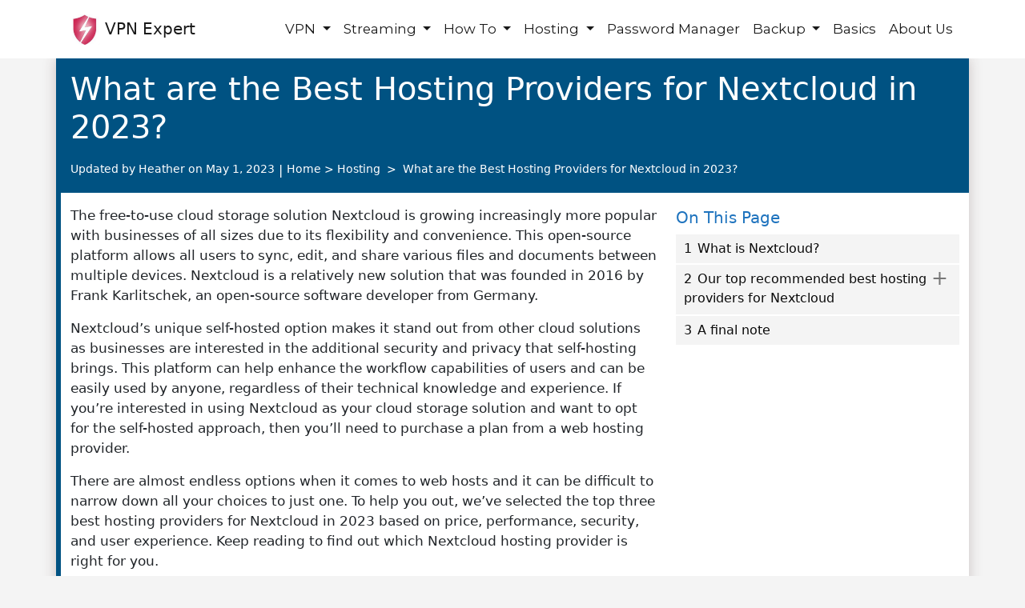

--- FILE ---
content_type: text/html; charset=UTF-8
request_url: https://vpn-expert.info/best-hosting-providers-for-nextcloud/
body_size: 15937
content:
<!DOCTYPE html>
<html lang="en">
<head>
    <meta charset="UTF-8">
    <meta name="viewport" content="width=device-width, initial-scale=1.0">
	<style>
		@charset "UTF-8";:root{--bs-blue:#0d6efd;--bs-indigo:#6610f2;--bs-purple:#6f42c1;--bs-pink:#d63384;--bs-red:#dc3545;--bs-orange:#fd7e14;--bs-yellow:#ffc107;--bs-green:#198754;--bs-teal:#20c997;--bs-cyan:#0dcaf0;--bs-white:#fff;--bs-gray:#6c757d;--bs-gray-dark:#343a40;--bs-primary:#0d6efd;--bs-secondary:#6c757d;--bs-success:#198754;--bs-info:#0dcaf0;--bs-warning:#ffc107;--bs-danger:#dc3545;--bs-light:#f8f9fa;--bs-dark:#212529;--bs-font-sans-serif:system-ui,-apple-system,"Segoe UI",Roboto,"Helvetica Neue",Arial,"Noto Sans","Liberation Sans",sans-serif,"Apple Color Emoji","Segoe UI Emoji","Segoe UI Symbol","Noto Color Emoji";--bs-font-monospace:SFMono-Regular,Menlo,Monaco,Consolas,"Liberation Mono","Courier New",monospace;--bs-gradient:linear-gradient(180deg, rgba(255, 255, 255, 0.15), rgba(255, 255, 255, 0))}*,::after,::before{box-sizing:border-box}@media (prefers-reduced-motion:no-preference){:root{scroll-behavior:smooth}}body{margin:0;font-family:var(--bs-font-sans-serif);font-size:1rem;font-weight:400;line-height:1.5;color:#212529;background-color:#fff;-webkit-text-size-adjust:100%}h1,h2{margin-top:0;margin-bottom:.5rem;font-weight:500;line-height:1.2}h1{font-size:calc(1.375rem + 1.5vw)}@media (min-width:1200px){h1{font-size:2.5rem}}h2{font-size:calc(1.325rem + .9vw)}@media (min-width:1200px){h2{font-size:2rem}}p{margin-top:0;margin-bottom:1rem}ol,ul{padding-left:2rem;margin-top:0;margin-bottom:1rem}ul ul{margin-bottom:0}small{font-size:.875em}img{vertical-align:middle;max-width:100%;height:auto}button{border-radius:0;text-transform:none}button,input{margin:0;font-family:inherit;font-size:inherit;line-height:inherit}[type=button],button{-webkit-appearance:button}::-moz-focus-inner{padding:0;border-style:none}::-webkit-datetime-edit-day-field,::-webkit-datetime-edit-fields-wrapper,::-webkit-datetime-edit-hour-field,::-webkit-datetime-edit-minute,::-webkit-datetime-edit-month-field,::-webkit-datetime-edit-text,::-webkit-datetime-edit-year-field{padding:0}::-webkit-inner-spin-button{height:auto}::-webkit-search-decoration{-webkit-appearance:none}::-webkit-color-swatch-wrapper{padding:0}::file-selector-button{font:inherit}::-webkit-file-upload-button{font:inherit;-webkit-appearance:button}.container{width:100%;padding-right:var(--bs-gutter-x,.75rem);padding-left:var(--bs-gutter-x,.75rem);margin-right:auto;margin-left:auto}@media (min-width:576px){.container{max-width:540px}}@media (min-width:768px){.container{max-width:720px}}@media (min-width:992px){.container{max-width:960px}}@media (min-width:1200px){.container{max-width:1140px}}@media (min-width:1400px){.container{max-width:1320px}}.row{--bs-gutter-x:1.5rem;--bs-gutter-y:0;display:flex;flex-wrap:wrap;margin-top:calc(var(--bs-gutter-y) * -1);margin-right:calc(var(--bs-gutter-x) * -.5);margin-left:calc(var(--bs-gutter-x) * -.5)}.row>*{flex-shrink:0;width:100%;max-width:100%;padding-right:calc(var(--bs-gutter-x) * .5);padding-left:calc(var(--bs-gutter-x) * .5);margin-top:var(--bs-gutter-y)}.col-12{flex:0 0 auto;width:100%}@media (min-width:1200px){.col-xl-4{flex:0 0 auto;width:33.33333333%}.col-xl-8{flex:0 0 auto;width:66.66666667%}}.collapse:not(.show){display:none}.dropdown{position:relative}.dropdown-toggle{white-space:nowrap}.dropdown-toggle::after{display:inline-block;margin-left:.255em;vertical-align:.255em;content:"";border-top:.3em solid;border-right:.3em solid transparent;border-bottom:0;border-left:.3em solid transparent}.dropdown-menu{position:absolute;z-index:1000;display:none;min-width:10rem;padding:.5rem 0;margin:0;font-size:1rem;color:#212529;text-align:left;list-style:none;background-color:#fff;background-clip:padding-box;border:1px solid rgba(0,0,0,.15);border-radius:.25rem}.dropdown-item{display:block;width:100%;padding:.25rem 1rem;clear:both;font-weight:400;color:#212529;text-align:inherit;text-decoration:none;white-space:nowrap;background-color:transparent;border:0}.dropdown-item.active{color:#fff;text-decoration:none;background-color:#0d6efd}.nav-link{display:block;padding:.5rem 1rem;color:#0d6efd;text-decoration:none}.navbar{position:relative;display:flex;flex-wrap:wrap;align-items:center;justify-content:space-between;padding-top:.5rem;padding-bottom:.5rem}.navbar>.container{display:flex;flex-wrap:inherit;align-items:center;justify-content:space-between}.navbar-nav{display:flex;flex-direction:column;padding-left:0;margin-bottom:0;list-style:none}.navbar-nav .nav-link{padding-right:0;padding-left:0}.navbar-nav .dropdown-menu{position:static}.navbar-collapse{flex-basis:100%;flex-grow:1;align-items:center}.navbar-toggler{padding:.25rem .75rem;font-size:1.25rem;line-height:1;background-color:transparent;border:1px solid transparent;border-radius:.25rem}.navbar-toggler-icon{display:inline-block;width:1.5em;height:1.5em;vertical-align:middle;background-repeat:no-repeat;background-position:center;background-size:100%}@media (min-width:1200px){.navbar-expand-xl{flex-wrap:nowrap;justify-content:flex-start}.navbar-expand-xl .navbar-nav{flex-direction:row}.navbar-expand-xl .navbar-nav .dropdown-menu{position:absolute}.navbar-expand-xl .navbar-nav .nav-link{padding-right:.5rem;padding-left:.5rem}.navbar-expand-xl .navbar-collapse{display:flex!important;flex-basis:auto}.navbar-expand-xl .navbar-toggler{display:none}}.navbar-light .navbar-brand{color:rgba(0,0,0,.9)}.navbar-light .navbar-toggler{color:rgba(0,0,0,.55);border:none}.navbar-light .navbar-toggler-icon{background-image:url("data:image/svg+xml,%3csvg xmlns='http://www.w3.org/2000/svg' viewBox='0 0 30 30'%3e%3cpath stroke='rgba%280, 0, 0, 0.55%29' stroke-linecap='round' stroke-miterlimit='10' stroke-width='2' d='M4 7h22M4 15h22M4 23h22'/%3e%3c/svg%3e")}.breadcrumb{display:flex;flex-wrap:wrap;padding:0;margin-bottom:1rem;list-style:none}.align-text-top{vertical-align:text-top!important}.d-inline-block{display:inline-block!important}.order-first{order:-1!important}.mb-2{margin-bottom:.5rem!important}.mb-3{margin-bottom:1rem!important}.ms-auto{margin-left:auto!important}.py-3{padding-top:1rem!important;padding-bottom:1rem!important}.pt-1{padding-top:.25rem!important}.pb-5{padding-bottom:3rem!important}.text-white{color:#fff!important}.bg-white{background-color:#fff!important}@media (min-width:1200px){.order-xl-last{order:6!important}}a,h1,h2{color:#3d86c8}a{text-decoration:none;overflow-wrap:break-word}article{background-color:#fff;box-shadow:inset 0 0 1em #fff,0 0 1em #cac2c2;border-left:6px solid #005282}p,ul{font-size:1.05rem}.postContent a,b,strong{font-weight:500}.breadcrumb.onBlueBackground,.breadcrumb.onBlueBackground a{color:#fff}.bodyBackground{background-color:#f4f4f4}@media (min-width:1400px){.container{max-width:1180px}}.navbar-light .navbar-nav .nav-link{color:rgba(0,0,0,.9);font-family:Montserrat;font-size:1.05rem}.navbar-brand{margin-right:1rem;font-size:1.25rem;text-decoration:none;white-space:nowrap;padding:0;margin-left:5px}.navbar-brand img{max-height:38px;vertical-align:middle!important}.blue-head{background-color:#005282}.tableOfContents{width:100%}.lwptoc-baseItems .lwptoc_items{font-size:100%!important}.lwptoc:first-child{margin-top:0!important}.lwptoc_toggle{display:none}.lwptoc_title{font-size:20px}.lwptoc_i{padding:0!important;text-align:left}.lwptoc_item{background:#f4f4f4;padding:6px 32px 6px 10px}@media (min-width:992px){.mb-lg-0{margin-bottom:0!important}h1{padding:10px 0}}@media (max-width:991px){.dropdown-menu{background:#f4f4f4;border:none;max-width:100%}.menu-item a.dropdown-item{overflow:hidden;white-space:initial}}@media (max-width:1199px){.tocContainer{position:sticky!important;top:0;padding:0;height:40px}.lwptoc_toggle{display:inline}.lwptoc_toggle:after,.lwptoc_toggle:before{content:''!important}.lwptoc_header{display:flex;margin-bottom:0!important;padding:5px 12px 5px 6px}.lwptoc_toggle{position:absolute;margin:0;width:calc(100% - 26px);height:30px}.lwptoc_toggle_label{display:flex;width:100%;height:100%;justify-content:flex-end;align-items:center}.lwptoc_i{width:100%}.tableOfContents{margin:0!important;position:absolute}.lwptoc_items{overflow-y:scroll;max-height:calc(100vh - 200px);border-bottom:6px solid #005282}}.far{-moz-osx-font-smoothing:grayscale;-webkit-font-smoothing:antialiased;display:inline-block;font-style:normal;font-variant:normal;text-rendering:auto;line-height:1;font-weight:400;font-family:"Font Awesome 5 Free"}.fa-comments:before{content:"\f086"}@font-face{font-family:"Font Awesome 5 Free";font-style:normal;font-weight:400;font-display:block;src:url(https://cdnjs.cloudflare.com/ajax/libs/font-awesome/5.15.3/webfonts/fa-regular-400.eot);src:url(https://cdnjs.cloudflare.com/ajax/libs/font-awesome/5.15.3/webfonts/fa-regular-400.eot?#iefix) format("embedded-opentype"),url(https://cdnjs.cloudflare.com/ajax/libs/font-awesome/5.15.3/webfonts/fa-regular-400.woff2) format("woff2"),url(https://cdnjs.cloudflare.com/ajax/libs/font-awesome/5.15.3/webfonts/fa-regular-400.woff) format("woff"),url(https://cdnjs.cloudflare.com/ajax/libs/font-awesome/5.15.3/webfonts/fa-regular-400.ttf) format("truetype"),url(https://cdnjs.cloudflare.com/ajax/libs/font-awesome/5.15.3/webfonts/fa-regular-400.svg#fontawesome) format("svg")}@font-face{font-family:"Font Awesome 5 Free";font-style:normal;font-weight:900;font-display:block;src:url(https://cdnjs.cloudflare.com/ajax/libs/font-awesome/5.15.3/webfonts/fa-solid-900.eot);src:url(https://cdnjs.cloudflare.com/ajax/libs/font-awesome/5.15.3/webfonts/fa-solid-900.eot?#iefix) format("embedded-opentype"),url(https://cdnjs.cloudflare.com/ajax/libs/font-awesome/5.15.3/webfonts/fa-solid-900.woff2) format("woff2"),url(https://cdnjs.cloudflare.com/ajax/libs/font-awesome/5.15.3/webfonts/fa-solid-900.woff) format("woff"),url(https://cdnjs.cloudflare.com/ajax/libs/font-awesome/5.15.3/webfonts/fa-solid-900.ttf) format("truetype"),url(https://cdnjs.cloudflare.com/ajax/libs/font-awesome/5.15.3/webfonts/fa-solid-900.svg#fontawesome) format("svg")}@font-face{font-family:Montserrat;font-style:normal;font-weight:400;font-display:swap;src:url(https://fonts.gstatic.com/s/montserrat/v21/JTUHjIg1_i6t8kCHKm4532VJOt5-QNFgpCtr6Ew7.woff2) format('woff2')}.lwptoc{margin:32px 0}.lwptoc_header{margin-bottom:6px;color:#1e73be}.lwptoc_toggle{white-space:nowrap;margin-left:4px;font-size:80%}.lwptoc_toggle:before{content:'['}.lwptoc_toggle:after{content:']'}.lwptoc_toggle_label{margin:0 1px}.lwptoc_item{margin-top:2px}.lwptoc_item:first-child{margin-top:0}.lwptoc_item_number{margin-right:2px}.lwptoc_itemWrap .lwptoc_itemWrap{margin:2px 0 0 14px}.lwptoc-autoWidth .lwptoc_i{display:inline-block}.lwptoc-notInherit .lwptoc_i DIV A{box-shadow:none!important;border:none!important;text-decoration:none!important}.lwptoc-light .lwptoc_i{color:#333;background:#fafafa}.lwptoc-light .lwptoc_i A{color:#3175e4}.lwptoc-light .lwptoc_items A:visited{color:#000394}.lwptoc .lwptoc_i{background-color:#fff}.lwptoc .lwptoc_i A,.lwptoc .lwptoc_i A:visited{color:#0a0a0a}
	</style>
   <meta name='robots' content='index, follow, max-image-preview:large, max-snippet:-1, max-video-preview:-1' />

	<!-- This site is optimized with the Yoast SEO plugin v20.8 - https://yoast.com/wordpress/plugins/seo/ -->
	<title>The Best Hosting Providers for Nextcloud in 2023</title>
	<meta name="description" content="Find out the best hosting providers for Nextcloud. If you&#039;re interested in self-hosting Nextcloud, then you need a reliable hosting provider." />
	<link rel="canonical" href="https://vpn-expert.info/best-hosting-providers-for-nextcloud/" />
	<meta property="og:locale" content="en_US" />
	<meta property="og:type" content="article" />
	<meta property="og:title" content="The Best Hosting Providers for Nextcloud in 2023" />
	<meta property="og:description" content="Find out the best hosting providers for Nextcloud. If you&#039;re interested in self-hosting Nextcloud, then you need a reliable hosting provider." />
	<meta property="og:url" content="https://vpn-expert.info/best-hosting-providers-for-nextcloud/" />
	<meta property="og:site_name" content="VPN Expert" />
	<meta property="article:published_time" content="2021-12-23T15:11:59+00:00" />
	<meta property="article:modified_time" content="2023-05-01T17:48:35+00:00" />
	<meta property="og:image" content="https://vpn-expert.info/wp-content/uploads/2021/11/cloudy-skies-1024x683.jpg" />
	<meta name="author" content="Heather" />
	<meta name="twitter:card" content="summary_large_image" />
	<meta name="twitter:label1" content="Written by" />
	<meta name="twitter:data1" content="Heather" />
	<meta name="twitter:label2" content="Est. reading time" />
	<meta name="twitter:data2" content="7 minutes" />
	<script type="application/ld+json" class="yoast-schema-graph">{"@context":"https://schema.org","@graph":[{"@type":"Article","@id":"https://vpn-expert.info/best-hosting-providers-for-nextcloud/#article","isPartOf":{"@id":"https://vpn-expert.info/best-hosting-providers-for-nextcloud/"},"author":{"@id":"https://vpn-expert.info/#/schema/person/f507f9764b470fcadca1f2dc7d3f2c7b"},"headline":"What are the Best Hosting Providers for Nextcloud in 2023?","datePublished":"2021-12-23T15:11:59+00:00","dateModified":"2023-05-01T17:48:35+00:00","mainEntityOfPage":{"@id":"https://vpn-expert.info/best-hosting-providers-for-nextcloud/"},"wordCount":1369,"publisher":{"@id":"https://vpn-expert.info/#organization"},"image":{"@id":"https://vpn-expert.info/best-hosting-providers-for-nextcloud/#primaryimage"},"thumbnailUrl":"https://vpn-expert.info/wp-content/uploads/2021/11/cloudy-skies-1024x683.jpg","articleSection":["Hosting"],"inLanguage":"en-US"},{"@type":"WebPage","@id":"https://vpn-expert.info/best-hosting-providers-for-nextcloud/","url":"https://vpn-expert.info/best-hosting-providers-for-nextcloud/","name":"The Best Hosting Providers for Nextcloud in 2023","isPartOf":{"@id":"https://vpn-expert.info/#website"},"primaryImageOfPage":{"@id":"https://vpn-expert.info/best-hosting-providers-for-nextcloud/#primaryimage"},"image":{"@id":"https://vpn-expert.info/best-hosting-providers-for-nextcloud/#primaryimage"},"thumbnailUrl":"https://vpn-expert.info/wp-content/uploads/2021/11/cloudy-skies-1024x683.jpg","datePublished":"2021-12-23T15:11:59+00:00","dateModified":"2023-05-01T17:48:35+00:00","description":"Find out the best hosting providers for Nextcloud. If you're interested in self-hosting Nextcloud, then you need a reliable hosting provider.","breadcrumb":{"@id":"https://vpn-expert.info/best-hosting-providers-for-nextcloud/#breadcrumb"},"inLanguage":"en-US","potentialAction":[{"@type":"ReadAction","target":["https://vpn-expert.info/best-hosting-providers-for-nextcloud/"]}]},{"@type":"ImageObject","inLanguage":"en-US","@id":"https://vpn-expert.info/best-hosting-providers-for-nextcloud/#primaryimage","url":"https://vpn-expert.info/wp-content/uploads/2021/11/cloudy-skies.jpg","contentUrl":"https://vpn-expert.info/wp-content/uploads/2021/11/cloudy-skies.jpg","width":1920,"height":1280},{"@type":"BreadcrumbList","@id":"https://vpn-expert.info/best-hosting-providers-for-nextcloud/#breadcrumb","itemListElement":[{"@type":"ListItem","position":1,"name":"Home","item":"https://vpn-expert.info/"},{"@type":"ListItem","position":2,"name":"What are the Best Hosting Providers for Nextcloud in 2023?"}]},{"@type":"WebSite","@id":"https://vpn-expert.info/#website","url":"https://vpn-expert.info/","name":"VPN Expert","description":"Life is too short to remove USB safely …","publisher":{"@id":"https://vpn-expert.info/#organization"},"potentialAction":[{"@type":"SearchAction","target":{"@type":"EntryPoint","urlTemplate":"https://vpn-expert.info/?s={search_term_string}"},"query-input":"required name=search_term_string"}],"inLanguage":"en-US"},{"@type":"Organization","@id":"https://vpn-expert.info/#organization","name":"VPN Expert","url":"https://vpn-expert.info/","logo":{"@type":"ImageObject","inLanguage":"en-US","@id":"https://vpn-expert.info/#/schema/logo/image/","url":"https://vpn-expert.info/wp-content/uploads/2022/01/cropped-vpn-expert-logo.jpg","contentUrl":"https://vpn-expert.info/wp-content/uploads/2022/01/cropped-vpn-expert-logo.jpg","width":167,"height":167,"caption":"VPN Expert"},"image":{"@id":"https://vpn-expert.info/#/schema/logo/image/"}},{"@type":"Person","@id":"https://vpn-expert.info/#/schema/person/f507f9764b470fcadca1f2dc7d3f2c7b","name":"Heather","image":{"@type":"ImageObject","inLanguage":"en-US","@id":"https://vpn-expert.info/#/schema/person/image/3323baf652ed558117fa73727a089122","url":"https://secure.gravatar.com/avatar/6c62a0dab729185c7bc41f813fd83b6f?s=96&d=monsterid&r=g","contentUrl":"https://secure.gravatar.com/avatar/6c62a0dab729185c7bc41f813fd83b6f?s=96&d=monsterid&r=g","caption":"Heather"},"url":"https://vpn-expert.info/author/heather/"}]}</script>
	<!-- / Yoast SEO plugin. -->


<link rel='dns-prefetch' href='//cdnjs.cloudflare.com' />
<link rel="alternate" type="application/rss+xml" title="VPN Expert &raquo; What are the Best Hosting Providers for Nextcloud in 2023? Comments Feed" href="https://vpn-expert.info/best-hosting-providers-for-nextcloud/feed/" />
<script type="text/javascript">
window._wpemojiSettings = {"baseUrl":"https:\/\/s.w.org\/images\/core\/emoji\/14.0.0\/72x72\/","ext":".png","svgUrl":"https:\/\/s.w.org\/images\/core\/emoji\/14.0.0\/svg\/","svgExt":".svg","source":{"concatemoji":"https:\/\/vpn-expert.info\/wp-includes\/js\/wp-emoji-release.min.js?ver=6.2.2"}};
/*! This file is auto-generated */
!function(e,a,t){var n,r,o,i=a.createElement("canvas"),p=i.getContext&&i.getContext("2d");function s(e,t){p.clearRect(0,0,i.width,i.height),p.fillText(e,0,0);e=i.toDataURL();return p.clearRect(0,0,i.width,i.height),p.fillText(t,0,0),e===i.toDataURL()}function c(e){var t=a.createElement("script");t.src=e,t.defer=t.type="text/javascript",a.getElementsByTagName("head")[0].appendChild(t)}for(o=Array("flag","emoji"),t.supports={everything:!0,everythingExceptFlag:!0},r=0;r<o.length;r++)t.supports[o[r]]=function(e){if(p&&p.fillText)switch(p.textBaseline="top",p.font="600 32px Arial",e){case"flag":return s("\ud83c\udff3\ufe0f\u200d\u26a7\ufe0f","\ud83c\udff3\ufe0f\u200b\u26a7\ufe0f")?!1:!s("\ud83c\uddfa\ud83c\uddf3","\ud83c\uddfa\u200b\ud83c\uddf3")&&!s("\ud83c\udff4\udb40\udc67\udb40\udc62\udb40\udc65\udb40\udc6e\udb40\udc67\udb40\udc7f","\ud83c\udff4\u200b\udb40\udc67\u200b\udb40\udc62\u200b\udb40\udc65\u200b\udb40\udc6e\u200b\udb40\udc67\u200b\udb40\udc7f");case"emoji":return!s("\ud83e\udef1\ud83c\udffb\u200d\ud83e\udef2\ud83c\udfff","\ud83e\udef1\ud83c\udffb\u200b\ud83e\udef2\ud83c\udfff")}return!1}(o[r]),t.supports.everything=t.supports.everything&&t.supports[o[r]],"flag"!==o[r]&&(t.supports.everythingExceptFlag=t.supports.everythingExceptFlag&&t.supports[o[r]]);t.supports.everythingExceptFlag=t.supports.everythingExceptFlag&&!t.supports.flag,t.DOMReady=!1,t.readyCallback=function(){t.DOMReady=!0},t.supports.everything||(n=function(){t.readyCallback()},a.addEventListener?(a.addEventListener("DOMContentLoaded",n,!1),e.addEventListener("load",n,!1)):(e.attachEvent("onload",n),a.attachEvent("onreadystatechange",function(){"complete"===a.readyState&&t.readyCallback()})),(e=t.source||{}).concatemoji?c(e.concatemoji):e.wpemoji&&e.twemoji&&(c(e.twemoji),c(e.wpemoji)))}(window,document,window._wpemojiSettings);
</script>
<style type="text/css">
img.wp-smiley,
img.emoji {
	display: inline !important;
	border: none !important;
	box-shadow: none !important;
	height: 1em !important;
	width: 1em !important;
	margin: 0 0.07em !important;
	vertical-align: -0.1em !important;
	background: none !important;
	padding: 0 !important;
}
</style>
	<link rel='stylesheet' id='wp-block-library-css' href='https://vpn-expert.info/wp-includes/css/dist/block-library/style.min.css?ver=6.2.2' type='text/css' media='all' />
<link rel='stylesheet' id='classic-theme-styles-css' href='https://vpn-expert.info/wp-includes/css/classic-themes.min.css?ver=6.2.2' type='text/css' media='all' />
<style id='global-styles-inline-css' type='text/css'>
body{--wp--preset--color--black: #000000;--wp--preset--color--cyan-bluish-gray: #abb8c3;--wp--preset--color--white: #ffffff;--wp--preset--color--pale-pink: #f78da7;--wp--preset--color--vivid-red: #cf2e2e;--wp--preset--color--luminous-vivid-orange: #ff6900;--wp--preset--color--luminous-vivid-amber: #fcb900;--wp--preset--color--light-green-cyan: #7bdcb5;--wp--preset--color--vivid-green-cyan: #00d084;--wp--preset--color--pale-cyan-blue: #8ed1fc;--wp--preset--color--vivid-cyan-blue: #0693e3;--wp--preset--color--vivid-purple: #9b51e0;--wp--preset--gradient--vivid-cyan-blue-to-vivid-purple: linear-gradient(135deg,rgba(6,147,227,1) 0%,rgb(155,81,224) 100%);--wp--preset--gradient--light-green-cyan-to-vivid-green-cyan: linear-gradient(135deg,rgb(122,220,180) 0%,rgb(0,208,130) 100%);--wp--preset--gradient--luminous-vivid-amber-to-luminous-vivid-orange: linear-gradient(135deg,rgba(252,185,0,1) 0%,rgba(255,105,0,1) 100%);--wp--preset--gradient--luminous-vivid-orange-to-vivid-red: linear-gradient(135deg,rgba(255,105,0,1) 0%,rgb(207,46,46) 100%);--wp--preset--gradient--very-light-gray-to-cyan-bluish-gray: linear-gradient(135deg,rgb(238,238,238) 0%,rgb(169,184,195) 100%);--wp--preset--gradient--cool-to-warm-spectrum: linear-gradient(135deg,rgb(74,234,220) 0%,rgb(151,120,209) 20%,rgb(207,42,186) 40%,rgb(238,44,130) 60%,rgb(251,105,98) 80%,rgb(254,248,76) 100%);--wp--preset--gradient--blush-light-purple: linear-gradient(135deg,rgb(255,206,236) 0%,rgb(152,150,240) 100%);--wp--preset--gradient--blush-bordeaux: linear-gradient(135deg,rgb(254,205,165) 0%,rgb(254,45,45) 50%,rgb(107,0,62) 100%);--wp--preset--gradient--luminous-dusk: linear-gradient(135deg,rgb(255,203,112) 0%,rgb(199,81,192) 50%,rgb(65,88,208) 100%);--wp--preset--gradient--pale-ocean: linear-gradient(135deg,rgb(255,245,203) 0%,rgb(182,227,212) 50%,rgb(51,167,181) 100%);--wp--preset--gradient--electric-grass: linear-gradient(135deg,rgb(202,248,128) 0%,rgb(113,206,126) 100%);--wp--preset--gradient--midnight: linear-gradient(135deg,rgb(2,3,129) 0%,rgb(40,116,252) 100%);--wp--preset--duotone--dark-grayscale: url('#wp-duotone-dark-grayscale');--wp--preset--duotone--grayscale: url('#wp-duotone-grayscale');--wp--preset--duotone--purple-yellow: url('#wp-duotone-purple-yellow');--wp--preset--duotone--blue-red: url('#wp-duotone-blue-red');--wp--preset--duotone--midnight: url('#wp-duotone-midnight');--wp--preset--duotone--magenta-yellow: url('#wp-duotone-magenta-yellow');--wp--preset--duotone--purple-green: url('#wp-duotone-purple-green');--wp--preset--duotone--blue-orange: url('#wp-duotone-blue-orange');--wp--preset--font-size--small: 13px;--wp--preset--font-size--medium: 20px;--wp--preset--font-size--large: 36px;--wp--preset--font-size--x-large: 42px;--wp--preset--spacing--20: 0.44rem;--wp--preset--spacing--30: 0.67rem;--wp--preset--spacing--40: 1rem;--wp--preset--spacing--50: 1.5rem;--wp--preset--spacing--60: 2.25rem;--wp--preset--spacing--70: 3.38rem;--wp--preset--spacing--80: 5.06rem;--wp--preset--shadow--natural: 6px 6px 9px rgba(0, 0, 0, 0.2);--wp--preset--shadow--deep: 12px 12px 50px rgba(0, 0, 0, 0.4);--wp--preset--shadow--sharp: 6px 6px 0px rgba(0, 0, 0, 0.2);--wp--preset--shadow--outlined: 6px 6px 0px -3px rgba(255, 255, 255, 1), 6px 6px rgba(0, 0, 0, 1);--wp--preset--shadow--crisp: 6px 6px 0px rgba(0, 0, 0, 1);}:where(.is-layout-flex){gap: 0.5em;}body .is-layout-flow > .alignleft{float: left;margin-inline-start: 0;margin-inline-end: 2em;}body .is-layout-flow > .alignright{float: right;margin-inline-start: 2em;margin-inline-end: 0;}body .is-layout-flow > .aligncenter{margin-left: auto !important;margin-right: auto !important;}body .is-layout-constrained > .alignleft{float: left;margin-inline-start: 0;margin-inline-end: 2em;}body .is-layout-constrained > .alignright{float: right;margin-inline-start: 2em;margin-inline-end: 0;}body .is-layout-constrained > .aligncenter{margin-left: auto !important;margin-right: auto !important;}body .is-layout-constrained > :where(:not(.alignleft):not(.alignright):not(.alignfull)){max-width: var(--wp--style--global--content-size);margin-left: auto !important;margin-right: auto !important;}body .is-layout-constrained > .alignwide{max-width: var(--wp--style--global--wide-size);}body .is-layout-flex{display: flex;}body .is-layout-flex{flex-wrap: wrap;align-items: center;}body .is-layout-flex > *{margin: 0;}:where(.wp-block-columns.is-layout-flex){gap: 2em;}.has-black-color{color: var(--wp--preset--color--black) !important;}.has-cyan-bluish-gray-color{color: var(--wp--preset--color--cyan-bluish-gray) !important;}.has-white-color{color: var(--wp--preset--color--white) !important;}.has-pale-pink-color{color: var(--wp--preset--color--pale-pink) !important;}.has-vivid-red-color{color: var(--wp--preset--color--vivid-red) !important;}.has-luminous-vivid-orange-color{color: var(--wp--preset--color--luminous-vivid-orange) !important;}.has-luminous-vivid-amber-color{color: var(--wp--preset--color--luminous-vivid-amber) !important;}.has-light-green-cyan-color{color: var(--wp--preset--color--light-green-cyan) !important;}.has-vivid-green-cyan-color{color: var(--wp--preset--color--vivid-green-cyan) !important;}.has-pale-cyan-blue-color{color: var(--wp--preset--color--pale-cyan-blue) !important;}.has-vivid-cyan-blue-color{color: var(--wp--preset--color--vivid-cyan-blue) !important;}.has-vivid-purple-color{color: var(--wp--preset--color--vivid-purple) !important;}.has-black-background-color{background-color: var(--wp--preset--color--black) !important;}.has-cyan-bluish-gray-background-color{background-color: var(--wp--preset--color--cyan-bluish-gray) !important;}.has-white-background-color{background-color: var(--wp--preset--color--white) !important;}.has-pale-pink-background-color{background-color: var(--wp--preset--color--pale-pink) !important;}.has-vivid-red-background-color{background-color: var(--wp--preset--color--vivid-red) !important;}.has-luminous-vivid-orange-background-color{background-color: var(--wp--preset--color--luminous-vivid-orange) !important;}.has-luminous-vivid-amber-background-color{background-color: var(--wp--preset--color--luminous-vivid-amber) !important;}.has-light-green-cyan-background-color{background-color: var(--wp--preset--color--light-green-cyan) !important;}.has-vivid-green-cyan-background-color{background-color: var(--wp--preset--color--vivid-green-cyan) !important;}.has-pale-cyan-blue-background-color{background-color: var(--wp--preset--color--pale-cyan-blue) !important;}.has-vivid-cyan-blue-background-color{background-color: var(--wp--preset--color--vivid-cyan-blue) !important;}.has-vivid-purple-background-color{background-color: var(--wp--preset--color--vivid-purple) !important;}.has-black-border-color{border-color: var(--wp--preset--color--black) !important;}.has-cyan-bluish-gray-border-color{border-color: var(--wp--preset--color--cyan-bluish-gray) !important;}.has-white-border-color{border-color: var(--wp--preset--color--white) !important;}.has-pale-pink-border-color{border-color: var(--wp--preset--color--pale-pink) !important;}.has-vivid-red-border-color{border-color: var(--wp--preset--color--vivid-red) !important;}.has-luminous-vivid-orange-border-color{border-color: var(--wp--preset--color--luminous-vivid-orange) !important;}.has-luminous-vivid-amber-border-color{border-color: var(--wp--preset--color--luminous-vivid-amber) !important;}.has-light-green-cyan-border-color{border-color: var(--wp--preset--color--light-green-cyan) !important;}.has-vivid-green-cyan-border-color{border-color: var(--wp--preset--color--vivid-green-cyan) !important;}.has-pale-cyan-blue-border-color{border-color: var(--wp--preset--color--pale-cyan-blue) !important;}.has-vivid-cyan-blue-border-color{border-color: var(--wp--preset--color--vivid-cyan-blue) !important;}.has-vivid-purple-border-color{border-color: var(--wp--preset--color--vivid-purple) !important;}.has-vivid-cyan-blue-to-vivid-purple-gradient-background{background: var(--wp--preset--gradient--vivid-cyan-blue-to-vivid-purple) !important;}.has-light-green-cyan-to-vivid-green-cyan-gradient-background{background: var(--wp--preset--gradient--light-green-cyan-to-vivid-green-cyan) !important;}.has-luminous-vivid-amber-to-luminous-vivid-orange-gradient-background{background: var(--wp--preset--gradient--luminous-vivid-amber-to-luminous-vivid-orange) !important;}.has-luminous-vivid-orange-to-vivid-red-gradient-background{background: var(--wp--preset--gradient--luminous-vivid-orange-to-vivid-red) !important;}.has-very-light-gray-to-cyan-bluish-gray-gradient-background{background: var(--wp--preset--gradient--very-light-gray-to-cyan-bluish-gray) !important;}.has-cool-to-warm-spectrum-gradient-background{background: var(--wp--preset--gradient--cool-to-warm-spectrum) !important;}.has-blush-light-purple-gradient-background{background: var(--wp--preset--gradient--blush-light-purple) !important;}.has-blush-bordeaux-gradient-background{background: var(--wp--preset--gradient--blush-bordeaux) !important;}.has-luminous-dusk-gradient-background{background: var(--wp--preset--gradient--luminous-dusk) !important;}.has-pale-ocean-gradient-background{background: var(--wp--preset--gradient--pale-ocean) !important;}.has-electric-grass-gradient-background{background: var(--wp--preset--gradient--electric-grass) !important;}.has-midnight-gradient-background{background: var(--wp--preset--gradient--midnight) !important;}.has-small-font-size{font-size: var(--wp--preset--font-size--small) !important;}.has-medium-font-size{font-size: var(--wp--preset--font-size--medium) !important;}.has-large-font-size{font-size: var(--wp--preset--font-size--large) !important;}.has-x-large-font-size{font-size: var(--wp--preset--font-size--x-large) !important;}
.wp-block-navigation a:where(:not(.wp-element-button)){color: inherit;}
:where(.wp-block-columns.is-layout-flex){gap: 2em;}
.wp-block-pullquote{font-size: 1.5em;line-height: 1.6;}
</style>
<link rel='stylesheet' id='slb_core-css' href='https://vpn-expert.info/wp-content/plugins/simple-lightbox/client/css/app.css?ver=2.9.3' type='text/css' media='all' />
<script type='text/javascript' src='https://cdnjs.cloudflare.com/ajax/libs/jquery/3.6.0/jquery.min.js?ver=3.6.0' id='bdh_jquery-js'></script>
<link rel="https://api.w.org/" href="https://vpn-expert.info/wp-json/" /><link rel="alternate" type="application/json" href="https://vpn-expert.info/wp-json/wp/v2/posts/725" /><link rel="EditURI" type="application/rsd+xml" title="RSD" href="https://vpn-expert.info/xmlrpc.php?rsd" />
<link rel="wlwmanifest" type="application/wlwmanifest+xml" href="https://vpn-expert.info/wp-includes/wlwmanifest.xml" />
<meta name="generator" content="WordPress 6.2.2" />
<link rel='shortlink' href='https://vpn-expert.info/?p=725' />
<link rel="alternate" type="application/json+oembed" href="https://vpn-expert.info/wp-json/oembed/1.0/embed?url=https%3A%2F%2Fvpn-expert.info%2Fbest-hosting-providers-for-nextcloud%2F" />
<link rel="alternate" type="text/xml+oembed" href="https://vpn-expert.info/wp-json/oembed/1.0/embed?url=https%3A%2F%2Fvpn-expert.info%2Fbest-hosting-providers-for-nextcloud%2F&#038;format=xml" />
		<style type="text/css" id="wp-custom-css">
			  @media (max-width: 576px) {
    .table-responsive .table thead tr th:nth-child(1),
    .table-responsive .table thead tr th:nth-child(2),
    .table-responsive .table thead tr th:nth-child(3) {
      display: none;
    }
    .table-responsive .table tbody tr {
      display: block;
      margin-bottom: 20px; /* Increase the margin-bottom value as desired */
      padding: 10px; /* Add padding to the table rows */
      border: 1px solid #CCCCCC; /* Optional: Add a border to visually separate the rows */
			background-color: #fdfdfd;
    }
    .table-responsive .table tbody tr td:nth-child(1),
    .table-responsive .table tbody tr td:nth-child(2) {
      display: block;
      width: 100%;
      text-align: center;
    }
    .table-responsive .table tbody tr td:nth-child(1) img {
      display: none;
    }
    .table-responsive .table tbody tr td:nth-child(1) span {
      display: block;
      font-weight: bold;
      margin-bottom: 5px;
    }
    .table-responsive .table tbody tr td:nth-child(3),
    .table-responsive .table tbody tr td:nth-child(4) {
      display: block;
      width: 100%;
      text-align: center;
    }
    .btn-primary {
      display: inline-block;
    }
  }
  .btn-primary {
    background-color: #FFA500;
    border-color: #FFA500;
  }

  .star-rating {
    color: #FFD700;
    display: inline-block;
  }

  .bi-star-fill.filled {
    color: #FFD700; /* Set the color for the filled stars */
		
		  .bi-star-fill.filled,
  .bi-star-half {
    color: #FFD700; /* Set the color for the filled and half-filled stars */
  }
  }
		</style>
			<link rel="preconnect" href="https://fonts.googleapis.com">
	<link rel="preconnect" href="https://fonts.gstatic.com" crossorigin>
	<link href="https://fonts.googleapis.com/css2?family=Montserrat&family=Rubik&display=swap" rel="stylesheet">
</head>
<body class="bodyBackground">
<header>
    <nav class="navbar navbar-expand-xl navbar-light bg-white py-3">
        <div class="container">
            <a class="navbar-brand" href='https://vpn-expert.info'>
                                <img src="https://vpn-expert.info/wp-content/uploads/2022/01/cropped-vpn-expert-logo-150x150.jpg" alt="logo" class="d-inline-block align-text-top">

                                <span>VPN Expert</span>
            </a>
            <button class="navbar-toggler" type="button" data-bs-toggle="collapse"
                    data-bs-target="#navbarSupportedContent" aria-controls="navbarSupportedContent"
                    aria-expanded="false" aria-label="Toggle navigation">
                <span class="navbar-toggler-icon"></span>
            </button>
            <div class="collapse navbar-collapse" id="navbarSupportedContent">
				<ul id="menu-primary-menu" class="navbar-nav ms-auto mb-2 mb-lg-0"><li  class="nav-item menu-item menu-item-type-taxonomy menu-item-object-category menu-item-has-children dropdown menu-item-2374" id="menu-item-2374"><a href="https://vpn-expert.info/category/vpn/" data-bs-toggle="dropdown" class="nav-link dropdown-toggle">VPN <b class="caret"></b></a>
<ul class="dropdown-menu depth_0">
	<li  class="menu-item menu-item-type-post_type menu-item-object-post menu-item-2603" id="menu-item-2603"><a href="https://vpn-expert.info/best-vpn-for-linux/" class="dropdown-item">VPNs for Linux</a></li>
	<li  class="menu-item menu-item-type-post_type menu-item-object-post menu-item-2604" id="menu-item-2604"><a href="https://vpn-expert.info/best-vpns-for-uk/" class="dropdown-item">VPNs for UK</a></li>
	<li  class="menu-item menu-item-type-post_type menu-item-object-post menu-item-2605" id="menu-item-2605"><a href="https://vpn-expert.info/best-vpns-for-ukraine/" class="dropdown-item">VPNs for Ukraine</a></li>
	<li  class="menu-item menu-item-type-post_type menu-item-object-post menu-item-2606" id="menu-item-2606"><a href="https://vpn-expert.info/best-vpns-for-egypt/" class="dropdown-item">VPNs for Egypt</a></li>
</ul>
</li>
<li  class="nav-item menu-item menu-item-type-custom menu-item-object-custom menu-item-has-children dropdown menu-item-2380" id="menu-item-2380"><a href="#" data-bs-toggle="dropdown" class="nav-link dropdown-toggle">Streaming <b class="caret"></b></a>
<ul class="dropdown-menu depth_0">
	<li  class="menu-item menu-item-type-post_type menu-item-object-post menu-item-2607" id="menu-item-2607"><a href="https://vpn-expert.info/how-to-watch-premier-league/" class="dropdown-item">Watch Premier League</a></li>
	<li  class="menu-item menu-item-type-post_type menu-item-object-post menu-item-2608" id="menu-item-2608"><a href="https://vpn-expert.info/watch-formula-1-from-anywhere/" class="dropdown-item">Watch Formula 1</a></li>
	<li  class="menu-item menu-item-type-post_type menu-item-object-post menu-item-2609" id="menu-item-2609"><a href="https://vpn-expert.info/watch-fifa-world-cup-from-anywhere/" class="dropdown-item">Watch FIFA Qatar</a></li>
	<li  class="menu-item menu-item-type-post_type menu-item-object-post menu-item-2610" id="menu-item-2610"><a href="https://vpn-expert.info/six-nations-rugby-live-public-tv-watch-from-everywhere/" class="dropdown-item">Watch Six Nations Rugby</a></li>
	<li  class="menu-item menu-item-type-post_type menu-item-object-post menu-item-2611" id="menu-item-2611"><a href="https://vpn-expert.info/how-to-watch-motogp-from-anywhere/" class="dropdown-item">Watch MotoGP</a></li>
	<li  class="menu-item menu-item-type-post_type menu-item-object-post menu-item-2612" id="menu-item-2612"><a href="https://vpn-expert.info/watch-the-super-bowl/" class="dropdown-item">Watch Super bowl</a></li>
	<li  class="menu-item menu-item-type-post_type menu-item-object-post menu-item-2613" id="menu-item-2613"><a href="https://vpn-expert.info/watch-orf-from-anywhere/" class="dropdown-item">Watch ORF</a></li>
	<li  class="menu-item menu-item-type-post_type menu-item-object-post menu-item-2614" id="menu-item-2614"><a href="https://vpn-expert.info/how-to-watch-srf-from-anywhere-using-a-vpn/" class="dropdown-item">Watch SRF</a></li>
	<li  class="menu-item menu-item-type-post_type menu-item-object-post menu-item-2615" id="menu-item-2615"><a href="https://vpn-expert.info/watch-bbc-iplayer-abroad/" class="dropdown-item">Watch BBC iPlayer</a></li>
	<li  class="menu-item menu-item-type-post_type menu-item-object-post menu-item-2616" id="menu-item-2616"><a href="https://vpn-expert.info/how-to-watch-channel-4-abroad/" class="dropdown-item">Watch channel 4</a></li>
	<li  class="menu-item menu-item-type-post_type menu-item-object-post menu-item-2617" id="menu-item-2617"><a href="https://vpn-expert.info/watch-blocked-youtube-videos/" class="dropdown-item">Watch YouTube</a></li>
	<li  class="menu-item menu-item-type-post_type menu-item-object-post menu-item-2618" id="menu-item-2618"><a href="https://vpn-expert.info/watch-fox-sports-from-anywhere/" class="dropdown-item">Watch Fox Sports</a></li>
	<li  class="menu-item menu-item-type-post_type menu-item-object-post menu-item-2619" id="menu-item-2619"><a href="https://vpn-expert.info/how-to-watch-disney-plus-from-anywhere/" class="dropdown-item">Watch Disney Plus</a></li>
	<li  class="menu-item menu-item-type-post_type menu-item-object-post menu-item-2620" id="menu-item-2620"><a href="https://vpn-expert.info/how-to-watch-nowtv-abroad/" class="dropdown-item">Watch NowTV</a></li>
	<li  class="menu-item menu-item-type-post_type menu-item-object-post menu-item-2621" id="menu-item-2621"><a href="https://vpn-expert.info/how-to-stream-peacock-from-anywhere-using-a-vpn/" class="dropdown-item">Watch Peacock</a></li>
</ul>
</li>
<li  class="nav-item menu-item menu-item-type-post_type menu-item-object-page menu-item-has-children dropdown menu-item-2396" id="menu-item-2396"><a href="https://vpn-expert.info/how-to/" data-bs-toggle="dropdown" class="nav-link dropdown-toggle">How To <b class="caret"></b></a>
<ul class="dropdown-menu depth_0">
	<li  class="menu-item menu-item-type-post_type menu-item-object-post menu-item-2622" id="menu-item-2622"><a href="https://vpn-expert.info/how-to-bypass-online-restriction-in-dubai/" class="dropdown-item">Bypass Dubai restrictions</a></li>
	<li  class="menu-item menu-item-type-post_type menu-item-object-post menu-item-2623" id="menu-item-2623"><a href="https://vpn-expert.info/how-to-prevent-malware/" class="dropdown-item">Prevent malware</a></li>
	<li  class="menu-item menu-item-type-post_type menu-item-object-post menu-item-2624" id="menu-item-2624"><a href="https://vpn-expert.info/how-to-prevent-phishing/" class="dropdown-item">Prevent Phishing</a></li>
	<li  class="menu-item menu-item-type-post_type menu-item-object-post menu-item-2625" id="menu-item-2625"><a href="https://vpn-expert.info/how-to-surf-the-web-without-ads/" class="dropdown-item">Surf without ads</a></li>
	<li  class="menu-item menu-item-type-post_type menu-item-object-post menu-item-2626" id="menu-item-2626"><a href="https://vpn-expert.info/how-to-surf-the-web-faster/" class="dropdown-item">Surf online faster</a></li>
	<li  class="menu-item menu-item-type-post_type menu-item-object-post menu-item-2627" id="menu-item-2627"><a href="https://vpn-expert.info/how-to-protect-your-privacy/" class="dropdown-item">Browse anonymously</a></li>
	<li  class="menu-item menu-item-type-post_type menu-item-object-post menu-item-2628" id="menu-item-2628"><a href="https://vpn-expert.info/how-to-bypass-vodafone-blocks/" class="dropdown-item">Bypass Vodafone blocks</a></li>
</ul>
</li>
<li  class="nav-item menu-item menu-item-type-post_type menu-item-object-page current-menu-ancestor current-menu-parent current_page_parent current_page_ancestor menu-item-has-children dropdown menu-item-2680" id="menu-item-2680"><a href="https://vpn-expert.info/hosting/" data-bs-toggle="dropdown" class="nav-link dropdown-toggle">Hosting <b class="caret"></b></a>
<ul class="dropdown-menu depth_0">
	<li  class="menu-item menu-item-type-post_type menu-item-object-post menu-item-2629" id="menu-item-2629"><a href="https://vpn-expert.info/best-wordpress-hosting-providers/" class="dropdown-item">Best WordPress hosting</a></li>
	<li  class="menu-item menu-item-type-post_type menu-item-object-post current-menu-item menu-item-2630" id="menu-item-2630"><a href="https://vpn-expert.info/best-hosting-providers-for-nextcloud/" class="dropdown-item active">Best Nextcloud hosting</a></li>
	<li  class="menu-item menu-item-type-post_type menu-item-object-post menu-item-2631" id="menu-item-2631"><a href="https://vpn-expert.info/best-linux-vps-hosting-providers/" class="dropdown-item">Best Linux VPS hosting</a></li>
	<li  class="menu-item menu-item-type-post_type menu-item-object-post menu-item-2632" id="menu-item-2632"><a href="https://vpn-expert.info/best-dedicated-hosting-plans/" class="dropdown-item">Best dedicated Hosting</a></li>
	<li  class="menu-item menu-item-type-post_type menu-item-object-post menu-item-2633" id="menu-item-2633"><a href="https://vpn-expert.info/best-windows-hosting/" class="dropdown-item">Best Windows hosting</a></li>
	<li  class="menu-item menu-item-type-post_type menu-item-object-post menu-item-2634" id="menu-item-2634"><a href="https://vpn-expert.info/fastest-web-hosting-providers/" class="dropdown-item">Fastest hosting</a></li>
	<li  class="menu-item menu-item-type-post_type menu-item-object-post menu-item-2635" id="menu-item-2635"><a href="https://vpn-expert.info/best-shared-hosting-plans/" class="dropdown-item">Best shared hosting</a></li>
	<li  class="menu-item menu-item-type-post_type menu-item-object-post menu-item-2636" id="menu-item-2636"><a href="https://vpn-expert.info/cheapest-web-hosting-providers/" class="dropdown-item">Cheapest hosting</a></li>
</ul>
</li>
<li  class="nav-item menu-item menu-item-type-post_type menu-item-object-post menu-item-2637" id="menu-item-2637"><a href="https://vpn-expert.info/best-password-manager/" class="nav-link">Password Manager</a></li>
<li  class="nav-item menu-item menu-item-type-custom menu-item-object-custom menu-item-has-children dropdown menu-item-2414" id="menu-item-2414"><a href="#" data-bs-toggle="dropdown" class="nav-link dropdown-toggle">Backup <b class="caret"></b></a>
<ul class="dropdown-menu depth_0">
	<li  class="menu-item menu-item-type-post_type menu-item-object-post menu-item-2638" id="menu-item-2638"><a href="https://vpn-expert.info/best-cloud-backup-tools/" class="dropdown-item">Best cloud backup tools</a></li>
	<li  class="menu-item menu-item-type-post_type menu-item-object-post menu-item-2639" id="menu-item-2639"><a href="https://vpn-expert.info/best-backup-tools/" class="dropdown-item">Best backup tools</a></li>
</ul>
</li>
<li  class="nav-item menu-item menu-item-type-post_type menu-item-object-page menu-item-2679" id="menu-item-2679"><a href="https://vpn-expert.info/basics/" class="nav-link">Basics</a></li>
<li  class="nav-item menu-item menu-item-type-post_type menu-item-object-page menu-item-2418" id="menu-item-2418"><a href="https://vpn-expert.info/about-us/" class="nav-link">About Us</a></li>
</ul>              <!--  <form class="d-flex">
                    <input class="form-control me-2" type="search" placeholder="Search" aria-label="Search">
                    <button class="btn btn-outline-primary" type="submit">Search</button>
                </form>-->
            </div>
        </div>
    </nav>
</header><article class=" container pb-5">

    <div class="row">
        
                <div class="col-12 blue-head pt-1 mb-3">
                    <header class="entry-header">

                        <!--                -->                        <h1 class="text-white">What are the Best Hosting Providers for Nextcloud in 2023?</h1>

                        <nav class="breadcrumb onBlueBackground">
<!--                            <p class="entry-meta">-->
                                <small class="text-white">Updated by <a href="https://vpn-expert.info/author/heather/" title="Posts by Heather" rel="author" itemprop="author" itemscope="itemscope" itemtype="https://schema.org/Person">Heather</a> on&nbsp;</small>
<!--                                <span class="navDivider text-white">&nbsp;|&nbsp;</span>-->
                                <small class="text-white">
                                <span class="posted-on">
                                    <span rel="bookmark">
                                        <time class="entry-date published">
                                            May 1, 2023                                        </time>
                                    </span>
                                </span>
                                </small>

                                
                                <span class="navDivider text-white">&nbsp;|&nbsp;</span>
                                <small>
                                    <a href="https://vpn-expert.info/">Home</a><span class="navDivider">&nbsp;>&nbsp;</span><a href="https://vpn-expert.info/hosting/">Hosting</a> <span class="navDivider">&nbsp;>&nbsp;</span> What are the Best Hosting Providers for Nextcloud in 2023?                                </small>
<!--                            </p>-->
                        </nav>


                                                                    </header>
                </div>

                <div class="col-xl-8 postContent">
                    
<p>The free-to-use cloud storage solution Nextcloud is growing increasingly more popular with businesses of all sizes due to its flexibility and convenience. This <strong>open-source platform</strong> allows all users to sync, edit, and share various files and documents between multiple devices. Nextcloud is a relatively new solution that was founded in 2016 by Frank Karlitschek, an open-source software developer from Germany.&nbsp;</p>



<p>Nextcloud’s unique self-hosted option makes it stand out from other cloud solutions as businesses are interested in the additional security and privacy that self-hosting brings. This platform can help <strong>enhance the workflow capabilities of users </strong>and can be easily used by anyone, regardless of their technical knowledge and experience. If you’re interested in using Nextcloud as your cloud storage solution and want to opt for the self-hosted approach, then you’ll need to purchase a plan from a web hosting provider.&nbsp;</p>



<p>There are almost endless options when it comes to web hosts and it can be difficult to narrow down all your choices to just one. To help you out, we’ve selected the top three <strong>best hosting providers for Nextcloud</strong> <strong>in 2023 </strong>based on price, performance, security, and user experience. Keep reading to find out which Nextcloud hosting provider is right for you. </p>


<div class="wp-block-image">
<figure class="aligncenter size-large"><img decoding="async" width="1024" height="683" src="https://vpn-expert.info/wp-content/uploads/2021/11/cloudy-skies-1024x683.jpg" alt="A cloud to represent Nextcloud. " class="wp-image-726" srcset="https://vpn-expert.info/wp-content/uploads/2021/11/cloudy-skies-1024x683.jpg 1024w, https://vpn-expert.info/wp-content/uploads/2021/11/cloudy-skies-300x200.jpg 300w, https://vpn-expert.info/wp-content/uploads/2021/11/cloudy-skies-768x512.jpg 768w, https://vpn-expert.info/wp-content/uploads/2021/11/cloudy-skies-1536x1024.jpg 1536w, https://vpn-expert.info/wp-content/uploads/2021/11/cloudy-skies.jpg 1920w" sizes="(max-width: 1024px) 100vw, 1024px"><figcaption class="wp-element-caption">If you’re new to web hosting, then check out our list of <a href="https://vpn-expert.info/common-web-hosting-questions-answers/">answers to common web hosting questions</a> and learn <a href="https://vpn-expert.info/choosing-a-web-hosting-provider/">what to consider before choosing a web hosting provider</a>!</figcaption></figure></div>


<h2 class="wp-block-heading"><span id="What_is_Nextcloud">What is Nextcloud?</span></h2>



<p>Nextcloud is an open-source file hosting platform that lets you store files, documents, calendars, contacts, and photos either on a private server or a provider’s server.&nbsp; This versatile <strong>cloud-storage solution</strong> is compatible with Windows, macOS, and various Linux distros. Nextcloud is an ideal cloud provider for businesses that want to sync and edit files in real-time across multiple devices.&nbsp;</p>



<p>The Nextcloud interface is<strong> intuitive and user-friendly</strong>, which makes it a great choice for novice users. Users are easily able to collaborate on files, sync data, and track any changes in real-time. This platform also provides various additional features including a virtual data room, large file support, auto-upload, user-managed groups, video verification, and workspaces.&nbsp;</p>



<p>As the <strong>Nextcloud software is modular</strong>, plugins can also be installed for additional customization and functionality. Popular plugins include <a href="https://apps.nextcloud.com/apps/cospend" target="_blank" rel="noreferrer noopener"><em>Cospend</em></a>, a shared budget manager,<em> </em><a href="https://apps.nextcloud.com/apps/metadata" target="_blank" rel="noreferrer noopener"><em>Metadata</em></a>, for displaying file metadata, <a href="https://apps.nextcloud.com/apps/passman" target="_blank" rel="noreferrer noopener"><em>Passman</em></a>, a full-featured password manager, <a href="https://apps.nextcloud.com/apps/ocsms" target="_blank" rel="noreferrer noopener"><em>Phone Sync</em></a>, for syncing SMS with your cloud, and <a href="https://apps.nextcloud.com/apps/twofactor_u2f" target="_blank" rel="noreferrer noopener"><em>Two-Factor U2F</em></a>, for additional security.</p>



<p>The open-source nature of Nextcloud is what distinguishes it most from the competition. With open-source software, anyone can access, inspect, and modify the source code for additional security, privacy, and stability. It also means that the software can constantly be worked on and improved so users will always have an optimal bug-free experience.&nbsp;</p>



<p>Similar platforms such as <a href="https://www.google.com/drive/" target="_blank" rel="noreferrer noopener">Google Drive</a> and<a href="https://www.dropbox.com/?_hp=c" target="_blank" rel="noreferrer noopener"> Dropbox</a> are proprietary, meaning that their source code cannot be viewed or modified, and user data can also be stored on their systems. These other cloud services also can’t be self-hosted, unlike with Nextcloud. With self-hosting, you host and control the server you use rather than remotely accessing the in-house servers from your cloud provider.</p>



<p><em>It is predicted that by 2025, the total amount of data stored in the cloud will exceed 100 zettabytes (a billion terabytes) and account for over </em><a href="https://1c7fab3im83f5gqiow2qqs2k-wpengine.netdna-ssl.com/wp-content/uploads/2020/12/ArcserveDataReport2020.pdf" target="_blank" rel="noreferrer noopener"><em>50% of the world’s total data storage</em></a><em>!&nbsp;</em></p>



<h2 class="wp-block-heading"><span id="Our_top_recommended_best_hosting_providers_for_Nextcloud">Our top recommended best hosting providers for Nextcloud</span></h2>



<p>We’ve researched the best hosting providers for Nextcloud so you can choose the one that’s right for you. For Nextcloud hosting, we highly suggest VPS (virtual private server) hosting plans due to their added flexibility and scalability compared to other popular hosting solutions. We’ve handpicked these VPS web hosts based on their pricing, user experience, security, and performance.&nbsp;</p>



<h3 class="wp-block-heading"><span id="Bluehost">Bluehost&nbsp;</span></h3>



<p>Bluehost is a user-friendly, reliable, and reputable web host that is suitable for both novice and expert users. This web host is also great value for money and has a <strong>highly stable uptime</strong>, making it a great choice for those who are on a tight budget but still want to benefit from the advantages of self-hosting Nextcloud.&nbsp;</p>



<p>Bluehost’s recommended <em>Enhanced </em>VPS plan gives you 4 GB RAM, 2 CPU cores, 60 GB SSD storage, 2 TB bandwidth, and 2 IP addresses. The available storage included in this plan should be plenty for your Nextcloud needs, but you can also upgrade your plan at any time if you require additional resources. All available VPS plans provide you with unlimited bandwidth and enhanced cPanel access. Bluehost also provides various security tools such as <em>CPHulk</em>, a software that protects your server from brute force attacks, and <em>SiteLock</em>, a tool that detects and removes malware.&nbsp;</p>



<p>Bluehost also has a fantastic<strong> support team available 24/7</strong> through phone and live chat who can assist with the set-up and management of your server. Alternatively, you can check out Bluehost’s informative knowledge base which is packed with in-depth articles, tutorials, and common FAQS. Additionally, if you’re unsure whether Bluehost is the best web host for your Nextcloud needs, then you make use of their 30-day money-back guarantee which allows you to try out any plan for a period of time before committing to an annual subscription.&nbsp;</p>



<h3 class="wp-block-heading"><span id="Hostgator">Hostgator&nbsp;</span></h3>



<p>Founded in 2002, Hostgator is a highly flexible, easy-to-use, and reasonably priced web host that can provide you with all the features and resources you need for Nextcloud hosting. This web host has a state-of-the-art data center that ensures a noteworthy<strong> uptime guarantee of 99.9%</strong>, meaning that your server will experience little to no uptime throughout the length of your hosting plan. Hostgator also delivers fantastic security protocols including centralized DDoS protection, custom firewalls, and scheduled weekly off-site backups.&nbsp;</p>



<p>Hostgator’s recommended <em>Snappy 4000 VPS plan </em>provides you with 4 GB RAM, 2 CPU cores, 125 GB SSD storage, and unmetered bandwidth. This web host also makes it easy to scale on the go, so you can quickly add any additional resources at any time. Additionally, if you already have a shared or dedicated Hostgator plan, then you can swiftly transfer all files and change your plan to a VPS one. All VPS plans have <strong>full root access and cPanel/WHM control.&nbsp;</strong></p>



<p>If you run into any issues then you can contact Hostgator’s <strong>24/7 customer support team</strong>. This team is highly experienced and will be able to promptly resolve any problems or offer additional guidance during the setup and maintenance of your server. You can also head to HostGator’s impressive knowledge base to watch step-by-step video tutorials or read common web hosting questions.&nbsp;</p>



<h3 class="wp-block-heading"><span id="A2_Hosting">&nbsp;A2 Hosting</span></h3>



<p>A2 Hosting is an affordable and beginner-friendly web host that is a great option for those looking to self-host through NextCloud. This web host has excellent speeds, a reliable uptime, and has additional user-friendly options available such as 1-click setup. A2 Hosting makes it easy to scale your plan up or down and its <strong>99.9% uptime</strong> ensures that your server will experience minimal downtime.&nbsp;</p>



<p>A2 Hosting’s cheapest managed VPS hosting plan provides you with 4 GB RAM, 2 CPU cores, 150 GB SSD storage, and one free cPanel account. With all VPS hosting plans, users have root access control. With the managed VPS plans you can have a worry-free hosting experience using Hostguard Management. With Hostguard, A2 Hosting’s ‘Guru Crew’ will manage and take care of the technical aspects of your account, including anything related to your server’s network, software, and security. A2 Hosting also has extra security tools included in select plans including<em> HackScan</em> which is a 24/7 server monitoring service that regularly scans for malware and other malicious software.&nbsp;</p>



<p>A2 Hosting’s knowledgeable customer support team is here to help 24/7 through either email, phone, or live chat. You can also follow along with detailed tutorials and step-by-step guides to help resolve any problems yourself by using A2 Hosting’s comprehensive knowledge base. Additionally, you can try out any of A2 Hosting plans for free using their hassle-free <strong>30-day money-back guarantee.</strong></p>



<h2 class="wp-block-heading"><span id="A_final_note">A final note</span></h2>



<p>Now that you know the best hosting providers for Nextcloud, if you’re not sure whether VPS hosting is the best choice for you, then take a look at our <a href="https://vpn-expert.info/different-types-of-web-hosting-solutions/">different types of web hosting solutions</a> article!</p>
                    <div id="sidebarMobileContainer">

                    </div>
                </div>
                <div class="col-xl-4 order-first order-xl-last tocContainer">
                    <div class="tableOfContentsContainer">
                        <div class="lwptoc tableOfContents lwptoc-autoWidth lwptoc-baseItems lwptoc-light lwptoc-notInherit" data-smooth-scroll="1" data-smooth-scroll-offset="50"><div class="lwptoc_i">    <div class="lwptoc_header">
        <b class="lwptoc_title">On This Page</b>                    <span class="lwptoc_toggle">
                <a href="#" class="lwptoc_toggle_label" data-label="&#9650; ">&#9660; </a>
            </span>
            </div>
<div class="lwptoc_items" style="display:none;">
    <div class="lwptoc_itemWrap"><div class="lwptoc_item">    <a href="#What_is_Nextcloud">
                    <span class="lwptoc_item_number">1</span>
                <span class="lwptoc_item_label">What is Nextcloud?</span>
    </a>
    </div><div class="lwptoc_item">    <a href="#Our_top_recommended_best_hosting_providers_for_Nextcloud">
                    <span class="lwptoc_item_number">2</span>
                <span class="lwptoc_item_label">Our top recommended best hosting providers for Nextcloud</span>
    </a>
    <div class="lwptoc_itemWrap"><div class="lwptoc_item">    <a href="#Bluehost">
                    <span class="lwptoc_item_number">2.1</span>
                <span class="lwptoc_item_label">Bluehost</span>
    </a>
    </div><div class="lwptoc_item">    <a href="#Hostgator">
                    <span class="lwptoc_item_number">2.2</span>
                <span class="lwptoc_item_label">Hostgator</span>
    </a>
    </div><div class="lwptoc_item">    <a href="#A2_Hosting">
                    <span class="lwptoc_item_number">2.3</span>
                <span class="lwptoc_item_label">A2 Hosting</span>
    </a>
    </div></div></div><div class="lwptoc_item">    <a href="#A_final_note">
                    <span class="lwptoc_item_number">3</span>
                <span class="lwptoc_item_label">A final note</span>
    </a>
    </div></div></div>
</div></div>                        
                       <!--                             <ul class="sidebarElement pb-3">
                                                            </ul>
                        -->
                    </div>
                </div>


                    </div>

    <!--<h3 class="mt-3">Authors:</h3>
        -->
    </article>


<script src="https://vpn-expert.info/wp-content/themes/bootdigitalheroes/assets/js/jquery.sticky-kit.min.js"></script>
<script src="https://vpn-expert.info/wp-content/themes/bootdigitalheroes/assets/js/toc-scripts.js"></script>

<link rel='stylesheet' id='lwptoc-main-css' href='https://vpn-expert.info/wp-content/plugins/luckywp-table-of-contents/front/assets/main.min.css?ver=2.1.4' type='text/css' media='all' />
<link rel='stylesheet' id='bdn_fontawesome-css' href='https://cdnjs.cloudflare.com/ajax/libs/font-awesome/5.15.3/css/all.min.css?ver=1.0' type='text/css' media='all' />
<link rel='stylesheet' id='bdh_bootstrap-css' href='https://cdn.jsdelivr.net/npm/bootstrap@5.0.2/dist/css/bootstrap.min.css?ver=5.0.2' type='text/css' media='all' />
<link rel='stylesheet' id='bdh_custom_css-css' href='https://vpn-expert.info/wp-content/themes/bootdigitalheroes/style.css?ver=1.0.8' type='text/css' media='all' />
<script type='text/javascript' src='https://vpn-expert.info/wp-content/plugins/luckywp-table-of-contents/front/assets/main.min.js?ver=2.1.4' id='lwptoc-main-js'></script>
<script type='text/javascript' src='https://cdn.jsdelivr.net/npm/bootstrap@5.0.2/dist/js/bootstrap.bundle.min.js?ver=5.0.2' id='bdh_bootstrap_script-js'></script>
<style>.lwptoc .lwptoc_i{background-color:#ffffff;}.lwptoc_header{color:#1e73be;}.lwptoc .lwptoc_i A{color:#0a0a0a;}.lwptoc .lwptoc_i A:hover,.lwptoc .lwptoc_i A:focus,.lwptoc .lwptoc_i A:active{color:#0a0a0a;border-color:#0a0a0a;}.lwptoc .lwptoc_i A:visited{color:#0a0a0a;}</style><script type="text/javascript" id="slb_context">/* <![CDATA[ */if ( !!window.jQuery ) {(function($){$(document).ready(function(){if ( !!window.SLB ) { {$.extend(SLB, {"context":["public","user_guest"]});} }})})(jQuery);}/* ]]> */</script>
<footer class="text-center text-lg-start footerBackground text-white footer">
<!--    <section class="border-bottom">
        <div class="container d-flex justify-content-center justify-content-lg-between py-4">
            <div class="me-5 d-none d-lg-block">
                <span>Find us on social networks:</span>
            </div>
            <div>
                <a href="" class="me-4 text-reset">
                    <i class="fab fa-facebook-f"></i>
                </a>
                <a href="" class="me-4 text-reset">
                    <i class="fab fa-twitter"></i>
                </a>
                <a href="" class="me-4 text-reset">
                    <i class="fab fa-google"></i>
                </a>
                <a href="" class="me-4 text-reset">
                    <i class="fab fa-instagram"></i>
                </a>
                <a href="" class="me-4 text-reset">
                    <i class="fab fa-linkedin"></i>
                </a>
                <a href="" class="me-4 text-reset">
                    <i class="fab fa-github"></i>
                </a>
            </div>
        </div>
    </section>
    <section class="">
        <div class="container text-center text-md-start mt-5">
            <div class="row mt-3">
                <div class="col-md-4 mx-auto mx-md-0 mb-4">
                    <h6 class="text-uppercase fw-bold mb-4">
                        <i class="fas fa-microchip me-2"></i>Bitblokes
                    </h6>
                    <p>
                        
                    </p>
                </div>
                <div class="col-md-4 mx-auto mb-4">
                    <h6 class="text-uppercase fw-bold mb-4">
                        Useful links
                    </h6>
                                    </div>
                <div class="col-md-4 mx-auto mb-md-0 mb-4">
                    <h6 class="text-uppercase fw-bold mb-4">
                        Contact
                    </h6>
                    <p><i class="fas fa-home me-3"></i> Germany</p>
                    <p>
                        <i class="fas fa-envelope me-3"></i>
                        info@example.com
                    </p>
                    <p><i class="fas fa-phone me-3"></i> + 01 234 567 88</p>
                    <p><i class="fas fa-print me-3"></i> + 01 234 567 89</p>
                </div>
            </div>
        </div>
    </section>-->
    <div class="text-center p-4" style="background-color: rgba(0, 0, 0, 0.05);">
        © 2023 Copyright:
        <span class="text-reset ">VPN Expert</span>
        <span>&nbsp;|&nbsp;</span>
        <a class="text-reset" href="/about-us/">About Us</a>
        <span>&nbsp;|&nbsp;</span>
        <a class="text-reset " href="/privacy-policy/">Privacy Policy</a>
        <span>&nbsp;|&nbsp;</span>
        <a class="text-reset " href="/sitemap/">Sitemap</a>
    </div>
</footer>
</body>
</html><!-- WP Fastest Cache file was created in 0.090574979782104 seconds, on 27-06-23 15:09:56 --><!-- via php -->

--- FILE ---
content_type: text/css
request_url: https://vpn-expert.info/wp-content/themes/bootdigitalheroes/style.css?ver=1.0.8
body_size: 4404
content:
/*
Theme Name: Boot Digital Heroes
Text Domain: BootDigitalHeroes
Version: 1.0.8
Description: Custom theme by Digital Heroes based on Bootstrap 5
Tags: bootstrap-5, responsive, clear
Author: DigitalHeroes
*/

/*Tag stylings*/

img {
    max-width: 100%;
    height: auto;
}

h1, h2, h3, h4, h5, h6, a {
    color: #3D86C8;
}

a {
    text-decoration: none;
    overflow-wrap: break-word;
}

a:hover {
    color: #1D66A8;
}

article {
    background-color: white;
    box-shadow: inset 0 0 1em white, 0 0 1em #cac2c2;
    border-left: 6px solid #005282;
}

p, ul, table {
    font-size: 1.05rem;
}

b, strong {
    font-weight: 500;
}


/*End of Tag styling*/

/*Wordpress Overrides*/

.postContent a {
    font-weight: 500;
}
.postContent a:hover {
    text-decoration: underline;
}

ul.sidebarElement {
    list-style: none;
    padding: 0;
    margin: 0;
}

.wp-block-image img{
    display: block;
    margin: 0 auto;
}

.wp-block-image figcaption {
    text-align: center;
}

/*End of Wordpress Overrides*/

/*Semantic classes */

.navbar-light .navbar-toggler {
    border: none;
}

.mainSpanButton {
	border-radius: 3px;
/* 	border: 3px solid #808080; */
	padding: 13px; 
	font-size: 14pt;
	background: #3D86C8;
	color:#fff;
}
.mainSpanButton:hover {
	background: #4D96D8;
}
.mainSpanButton:active {
	background: #2D76B8;
}
.mainSpanButton a {
	color:#fff;
}

.colorfulBackgroundGreen {
    background: #43AA8B;
    color: #fff;
    margin-left: -12px;
    margin-right: -12px;
    padding-left: 12px;
    padding-right: 12px;
}
.colorfulBackgroundOrange {
    background: #F26419;
    color: #fff;
    margin-left: -12px;
    margin-right: -12px;
    padding-left: 12px;
    padding-right: 12px;
}
.colorfulBackgroundBlue {
    background: #005282;
    color: #fff;
    margin-left: -12px;
    margin-right: -12px;
    padding-left: 12px;
    padding-right: 12px;
}
.colorfulBackgroundYellow {
    background: #FFD449;
    color: #212529;
    margin-left: -12px;
    margin-right: -12px;
    padding-left: 12px;
    padding-right: 12px;
}
.colorfulBackgroundLightBlue {
    background: #C6E0FF;
    color: #212529;
    margin-left: -12px;
    margin-right: -12px;
    padding-left: 12px;
    padding-right: 12px;
}

.activeScroll {
    color: #F26419 !important;
    position: relative;
}

.activeScroll:before {
    content: '';
    position: absolute;
    top: 0;
    left: -6px;
    width: 2px;
    height: 100%;
    background: #F26419;
}

.list-style-none {
    list-style: none;
}

.non-clickable {
    pointer-events: none;
}

.breadcrumb.onBlueBackground {
    color: #fff;
}

.breadcrumb.onBlueBackground a {
    color: #fff;
    /*font-weight: 700;*/
    transition: color 100ms ease-in;
}

.breadcrumb.onBlueBackground a:hover {
    color: #F26419;
}
/*.navDivider {
    color: #999;
}*/

.bodyBackground {
    background-color: #f4f4f4;
}

.footerBackground {
    background: #005282;
}

.fixed {
    position: fixed;
    top: 0;
}

/*End of Semantic Classes*/


/*Bootstrap Overrides*/

@media (min-width: 1400px) {
    .container, .container-lg, .container-md, .container-sm, .container-xl, .container-xxl {
        max-width: 1180px;
    }
}

.page-item.active .page-link {
    background-color: #3D86C8;
	border-color: #3D86C8;
}

.navbar-light .navbar-nav .nav-link {
    color: rgba(0, 0, 0, .9);
    font-family: 'Montserrat';
    font-size: 1.05rem;
}

.navbar-brand {
    padding: 0;
    margin-left: 5px;
}

.navbar-brand img {
    height: 38px;
	width: 38px;
	object-fit: contain;
    vertical-align: middle!important;
}

.card-img-left img {
    object-fit: cover;
    height: 100%;
    width: 100%;
    max-height: 300px;
}

.btn-outline-primary {
    color: #3D86C8;
    border-color: #3D86C8;
}

.btn-outline-primary:hover {
    background-color: #3D86C8;
    border-color: #3D86C8;
}

/*End of Bootstrap Overrides*/


/*Mega Menu*/
.mega-menu .dropdown-menu.show.depth_0 .menu-item .depth_1 {
    list-style: none;
    padding: 0;
}

.mega-menu .dropdown-menu.show.depth_0 .menu-item .dropdown-item.dropdown-toggle {
    font-weight: 600;
    padding-left: 20px;
}

.mega-menu .dropdown-menu.show.depth_0 .menu-item .dropdown-item.dropdown-toggle:after {
    content: '';
    border: none;

}

/*End of Mega Menu*/

.blue-head {
    background-color: #005282;
}

/*Table of Contents*/
.tableOfContents {
    width: 100%;
}

.lwptoc-baseItems .lwptoc_items {
    font-size: 100% !important;
}

.lwptoc:first-child {
    margin-top: 0px !important;
}

.lwptoc_toggle {
    display: none;
}

.lwptoc_title {
    font-size: 20px;
}

.lwptoc_i {
    padding: 0 !important;
}

.lwptoc_item {
    background: #f4f4f4;
    padding: 6px 32px 6px 10px;
}

.tableOfContents.lwptoc-notInherit .lwptoc_i DIV A:hover {
    border: none !important;
}

.nestedToc {
    transition: 0.4s;
    position: relative;
}


.extendToc:after {
    content: '\002B';
    color: #777;
    font-weight: 400;
    float: right;
    margin-left: 5px;
    margin-top: -8px;
    font-size: 25px;
    position: absolute;
    right: 14px;
}

.extendToc.active:after {
    content: "\2212";
}

.nestedToc .lwptoc_itemWrap {
    max-height: 0;
    overflow: hidden;
    transition: max-height 0.2s ease-out;
}

/*End of Table of Contents*/


/*List of pros and cons*/
.wp-block-bdh-pros-cons-block p {
    font-weight: 600;
    font-size: 18px;
    margin-bottom: 6px;
}

.prosContentList, .consContentList {
    list-style: none;
    padding-left: 12px;
    margin-left: 14px;
    /*text-indent: -14px;*/
}

.prosContentList i, .consContentList i {
    font-size: 18px;
    padding-right: 10px;
}

.prosContentList li:before {
    content: "\f058"; /* FontAwesome Unicode */
    font-family: "Font Awesome 5 Free";
    font-size: 18px;
    display: inline-block;
    margin-left: -1.3em; /* same as padding-left set on li */
    width: 1.3em; /* same as padding-left set on li */
    color: #43AA8B;
}

.consContentList li:before {
    content: "\f057"; /* FontAwesome Unicode */
    font-family: "Font Awesome 5 Free";
    font-size: 18px;
    display: inline-block;
    margin-left: -1.3em; /* same as padding-left set on li */
    width: 1.3em; /* same as padding-left set on li */
    color: #999;
}

.prosConsListHr {
    width: 100%;
    height: 4px;
    margin-bottom: 10px;

}

.prosConsListHr div {
    width: 30%;
    height: 100%;
    background-color: #fff9;
    float: right;
}

.bulletAnchorList li {
    margin: 5px;
    padding: 5px 0;
}

.bulletAnchorList li a {
    font-weight: 700;
}

/*End of List of pros and cons*/


/*Table with stripes */
.stripesTable table {
    width: calc(100% - 2px);
}

.stripesTable th {
    background-color: #C6E0FF;
    border: 1px solid #bccad6;
}

.stripesTable td {
    border: 1px solid #f5f5f5;
}

.stripesTable tr:nth-child(even) {
    background-color: #f5f5f5;
}

.stripesTable tr td:first-child {
    font-weight: 700;
}

.stripesTable th, .stripesTable td {
    padding: 8px;
}

/*End of Table with stripes*/

/*Container with boxes of images, headings and paragraphs*/
.gridThreeColumnsContainer {
    padding: 32px 32px 22px 32px;
}

.gridThreeColumns .wp-block-group__inner-container {
    display: flex;
    flex-wrap: wrap;
    justify-content: space-between;
}

.ihpContainer {
    width: calc(100% / 3 - 10px);
    display: block;
    padding: 10px;
    margin-bottom: 10px;
}

.ihpImage {
    height: 180px;
}

.ihpImage img {
    width: 100%;
    height: 100%;
    object-fit: cover;
}

.ihpHeading {
    font-weight: 700;
}

.ihpParagraph {

}

/*End of Container with boxes of images, headings and paragraphs*/

/*Colorful container with list and image*/
.listWithImageContainer {
    padding: 32px;
}

.listWithImageContainer .wp-block-columns {
    margin-bottom: 0;
}

.listWithImageContainer ul {
    list-style: none;
}

.listWithImageContainer ul li {
    padding: 10px 0;
}

.listWithImageContainer ul li:before {
    content: "\f058"; /* FontAwesome Unicode */
    font-family: "Font Awesome 5 Free";
    font-size: 22px;
    display: inline-block;
    margin-left: -1.3em; /* same as padding-left set on li */
    width: 1.6em; /* same as padding-left set on li */
    font-weight: 900;
    color: #005282;
}


.listWithImageContainer ul li a {
    font-weight: 900;
}

/*End of Colorful container with list and image*/

/*Image with quote and author*/
.imageQuoteAuthor {
    border-top: 8px solid #F26419;
    padding: 64px 32px;
}

.imageQuoteAuthor .wp-block-columns {
    margin: 0;
}

.iqaImageContainer {
    display: flex;
    align-items: center;
    justify-content: center;
}

.iqaAuthorContainer .wp-block-media-text__content {
    padding: 0;
}

.iqaAuthorContainer .wp-block-media-text__content p {
    margin: 0;
}

.iqaAuthorContainer img {
    height: 60px;
    width: 60px;
    object-fit: cover;
    border-radius: 50%;
}

.iqaImageContainer img {
    width: auto;
    height: auto;
    max-height: 100%;
    max-width: 100%;
}

/*End of Image with quote and author*/

/*List grid with checks*/
.checkIconListContainer {
    display: flex;
    flex-wrap: wrap;
}

.checkIconListContainer .wp-block-column:not(:first-child) {
    margin-left: 0;
}

.checkIconBefore {
    position: relative;
    padding-left: 50px;
}

.checkIconBefore:before {
    left: 0;
    content: "\f00c"; /* FontAwesome Unicode */
    font-family: "Font Awesome 5 Free";
    font-size: 18px;
    display: flex;
    justify-content: center;
    align-items: center;
    width: 40px; /* same as padding-left set on li */
    height: 40px;
    font-weight: 900;
    color: #43AA8B;
    border-radius: 50%;
    background: #bbffe1;
    position: absolute;
}

.checkIconParagraph {
    padding-left: 50px;
}

/*End of List grid with checks*/

/*Border box with title at the top center*/
.borderTitleContainer {
    width: calc(100% - 10px);
    margin-top: 40px;
    padding: 50px;
    padding-top: 60px;
    border-width: 5px;
    border-style: solid;
    position: relative;
}

.borderTitleContainerTitle {
    position: absolute;
    top: 0;
    left: 50%;
    transform: translate(-50%, calc(-50% - 3px));
}

.borderTitleContainerTitle p {
    margin: 10px 16px;
    font-weight: 300;
    font-size: 18px;
    color: #fff;
}

.borderTitleContainer .prosList {
    list-style: none;
    margin: 0;
}

.borderTitleContainer .prosList li {
    margin-bottom: 10px;
}

.borderTitleContainer .prosList li:before {
    content: "\f058"; /* FontAwesome Unicode */
    font-family: "Font Awesome 5 Free";
    font-size: 18px;
    display: inline-block;
    font-weight: 900;
    margin-left: -1.3em; /* same as padding-left set on li */
    width: 1.3em; /* same as padding-left set on li */
    color: #43AA8B;

}

.borderTitleContainer .consList {
    list-style: none;
    margin: 0;
}

.borderTitleContainer .consList li {
    margin-bottom: 10px;
}

.borderTitleContainer .consList li:before {
    content: "\f057"; /* FontAwesome Unicode */
    font-family: "Font Awesome 5 Free";
    font-size: 18px;
    display: inline-block;
    font-weight: 900;
    margin-left: -1.3em; /* same as padding-left set on li */
    width: 1.3em; /* same as padding-left set on li */
    color: #aaa;
}

.borderTitleContainer .wp-block-bdh-stars-rating-block {
    padding-top: 20px;
}

.borderContainer {
    width: calc(100% - 10px);
    border-width: 5px;
    border-style: solid;
    padding: 2em;
}

/*End of Border box with title at the top center*/

/*Editor’s Rating*/
.borderGreen {
    border-color: #43AA8B;
}

.borderContainer .wp-block-columns {
    margin: 0;
}

.rateValueContainer {
    width: 100px;
    height: 100px;
    border-width: 8px;
    margin-bottom: 8px;
    border-style: solid;
    border-radius: 50%;
    display: flex;
    align-items: center;
    justify-content: center;
}

.rateValueContainer span {
    font-size: 48px;
    font-weight: 700;
}

.editorsRateContainer {
    display: flex;
    align-items: flex-end;
    margin-bottom: 10px;
}

.editorsRateSeparator, .rateTotal {
    font-size: 32px;
}

.editorsRateTitle {
    font-weight: 700;
    font-size: 32px;
}

/*End of Editor’s Rating*/

/*Toggle Show Hide element*/
.collapseButton span.collapseShow {
    display: none;
}

.collapseButton.collapsed span.collapseShow {
    display: inline-block;
}

.collapseButton.collapsed span.collapseHide {
    display: none;
}

/*End of Toggle Show Hide element*/

/*Post Comments*/

.comment-list {
    list-style: none;
    padding: 0;
}

.comment-list ul.children {

    list-style: none;
    padding-left: 20px;
}

.comment-content {
    width: calc(100% - 80px);
}

.avatar {
    width: 64px;
}

.commentsNavigation {
    margin: 0 auto;
    width: fit-content;
}

#reply-title {
    color: #000;
}

#reply-title small {
    margin-left: 1.25rem;
    font-size: 0.75em;
    text-decoration: underline;
}

/*End of Post Comments*/

/*Display Posts*/
/*    Vertical*/
.displayPostsVertical .listing-item {
    display: flex;
    flex-direction: column;
    margin-top: 2em;
    padding-bottom: 1.5em;
    border-bottom: 1px solid #ccc;
}

.displayPostsVertical .listing-item:last-of-type {
    border: none;
}

.displayPostsVertical .listing-item .image {
    align-self: center;
}

.displayPostsVertical .listing-item .title {
    padding: 0.5em 0;
    font-weight: 700;
}

.displayPostsVertical .listing-item .excerpt {
    display: block;
}

.displayPostsVertical .listing-item .image img {
    max-height: 150px;
}

/*End of Vertical*/
/*Horizontal*/
.displayPostsHorizontal {
    display: flex;
    flex-wrap: wrap;
    border: 1px solid #ccc;
}


.displayPostsHorizontal .listing-item {
    padding: 1.5em;
    display: flex;
    flex-direction: column;
    width: 20%;
}

.displayPostsHorizontal .listing-item .image {
    align-self: center;
}

.displayPostsHorizontal .listing-item .title {
    padding: 0.5em 0;
    font-weight: 700;
}

.displayPostsHorizontal .listing-item .excerpt {
    display: block;
}

.displayPostsHorizontal .listing-item .image img {
    max-height: 150px;
    object-fit: cover;
}

/*End of Horizontal*/

/* Display in Grid */
.gridPosts img, .threeGridPosts img, .fourGridPosts img {
    height: 190px;
    width: 100%;
    object-fit: cover;
}

.gridPosts .card {
    height: calc(100% - 2rem);
    padding-bottom: 2rem;
}
/* End of Display in Grid  */
/*End of Display Posts*/


/* Yoast How To */

.schema-how-to-steps {
    /* display: flex;
    flex-wrap: wrap; */
}

.schema-how-to-step {
    /* width: calc(50% - 3rem);
    margin: 1rem 3rem 1rem 0;
    border: 1px solid #eee;
    padding: 1rem 1rem 0rem 1rem; */
}

.schema-how-to-step-name {

}

.schema-how-to-step-text {

}
.schema-how-to-step-text img {
    display: block;
}

/* End of Yoast How To */


.pp-multiple-authors-layout-simple_list ul {
    list-style: none;
    padding: 0;
    display: flex;
    flex-wrap: wrap;
}

.pp-multiple-authors-layout-simple_list ul li {
    max-width: calc(100% - 12px);
    border: 1px solid #eee !important;
    padding: 10px 30px 10px 0 !important;
    margin-right: 10px !important;
    margin-top: 10px !important;
}

.pp-multiple-authors-layout-simple_list ul li:hover {
    background-color: #f7f7f7;
}

.pp-multiple-authors-layout-simple_list ul li img {
    border-radius: 50%;
    margin: 0 15px;
}


/* Sidebar Element */

.sidebarLinks {
	position: relative;
    display: flex;
    flex-flow: row wrap;
	list-style: inside;
    padding: 0;
    margin: 0;
    font-size: 12px;
    line-height: 1.2;
    text-align: left;
}

.sidebarLinks li {
    position: relative;
    flex: 1 1 33.33%;
    padding: 5px 0 5px 10px;
}

.sidebarIcons {
	display: flex;
	justify-content: space-around;
}

.sidebarIcons a {
	display: block;
	text-align: center;
}


.sidebarIcons a i {
/*     border: 1px solid rgba(0,0,0,.125); */
/*     border-radius: 50%; */
    padding: 10px;
    font-size: 3rem;
    width: 80px;
    height: 80px;
    display: flex;
    align-items: center;
    justify-content: center;
}

.sidebarIcons a span{
	display: block;
}
/* End of Sidebar Element */

/*archive styling*/

.cardImgSize{
    max-width: 344px;
    /*padding: 16px 16px 16px 28px ;*/
    padding-right: calc(var(--bs-gutter-x) * .5);
    padding-left: calc(var(--bs-gutter-x) * .5);
    padding-top: 16px;
    padding-bottom: 16px;
    max-height: 332px;
}

/*end of archive styling*/

@media (max-width: 767px) {

    .ihpContainer {
        width: 100%;
    }

    .slidableGtcc.gridThreeColumnsContainer {
        padding: 32px 0;
    }

    .slidableGtcc .gridThreeColumns {
        overflow-x: scroll;
    }

    .slidableGtcc .gridThreeColumns .wp-block-group__inner-container {
        flex-wrap: nowrap;
        width: fit-content;
    }

    .slidableGtcc .ihpContainer {
        width: calc(100vw - 100px);
        max-width: 300px;
    }

    .displayPostsHorizontal .listing-item {
        width: 100%;
    }

    .content-single-table-of-contents {
        margin-top: 40px;
    }

    .cardImgSize{
        max-width: none;
        padding: 16px;
        display: flex;
        justify-content: center;
    }
    .cardImgSize img {
        width: 300px!important;
        max-height: 300px;

    }


}

@media (min-width: 768px) {

}

@media (min-width: 992px) {
    h1 {
        padding: 10px 0;
    }

    .dropdown-item:focus, .dropdown-item:hover {
        background: #C6E0FF;
    }

    .mega-menu .dropdown-menu.show {
        display: flex !important;
    }

    .card-img-left-md img {
        border-top-left-radius: calc(.25rem - 1px);
        border-bottom-left-radius: calc(.25rem - 1px);
        object-fit: cover;
        height: 100%;
        width: 100%;
    }
}

@media (min-width: 1200px) {
    .lwptoc_items-visible {
        height: auto!important;

    }
}

@media (max-width: 991px) {

    .dropdown-menu {
        background: #F4F4F4;
        border: none;
        max-width: 100%;
    }

    .menu-item a.dropdown-item {
        overflow: hidden;
        white-space: initial;
    }

    .card-img-left-md img {
        border-top-left-radius: calc(.25rem - 1px);
        border-top-right-radius: calc(.25rem - 1px);
        width: 100%;
        height: auto;
    }
}

@media (max-width: 1199px) {
    .tocContainer {
        position: sticky!important;
        top: 0;
        padding: 0;
        height: 40px;
        /*background: #005282;*/
    }

    .lwptoc_toggle {
        display: inline;
    }

    .lwptoc_toggle:before, .lwptoc_toggle:after {
        content: '' !important;
    }

    .lwptoc_header {
        display: flex;
        /*background: #005282;*/
        margin-bottom: 0 !important;
        padding: 5px 12px 5px 6px;
    }

    .lwptoc_title {
        /*color: #fff;*/
    }

    .lwptoc_toggle {
        /*flex: 1;*/
        position: absolute;
        margin: 0;
        width: calc(100% - 26px);
        height: 30px;
    }

    .lwptoc_toggle_label {
        display: flex;
        width: 100%;
        height: 100%;
        justify-content: flex-end;
        align-items: center;
        /*color: #fff!important;*/
    }

    .lwptoc_i {
        width: 100%;
        /*background: #005282!important;*/
    }

    .tableOfContents {
        margin: 0 !important;
        position: absolute;
        /*padding: 0 12px;*/
        /*background: #005282;*/
    }

    .lwptoc_items {
        overflow-y: scroll;
        max-height: calc(100vh - 200px);
        border-bottom: 6px solid #005282;
    }
}

.categoryPostList {
	/*background: #f3f3f3;*/
	padding: 1px 0;
	/*margin-bottom: 1rem;*/
}
.categoryPostList .listing-item {
    margin: 1rem 0;
    padding-bottom: 1rem;
    background: #fff;
    border-bottom: 1px solid #DFDFDF;
    border-radius: 3px;
}
.categoryPostList .category-display {
	display: block;
	margin-bottom: .5rem!important;

}
.categoryPostList .title {
	font-size: 2rem;
	margin-top: 0;
    margin-bottom: .5rem;
    font-weight: 500;
    line-height: 1.2;
	display: block;
}
.categoryPostList .category-display a {
	display: inline-block;
    padding: .35em .65em;
    font-size: .75em;
    font-weight: 700;
    line-height: 1;
    color: #fff;
    text-align: center;
    white-space: nowrap;
    vertical-align: baseline;
    border-radius: .25rem;
	background-color: #6c757d!important;
}
.categoryPostList .excerpt {
	display: block;
	font-size: 1.05rem;
}
.categoryPostList .excerpt-more {
	
    margin-top: 1rem;
	display: block;
}


--- FILE ---
content_type: application/javascript
request_url: https://vpn-expert.info/wp-content/themes/bootdigitalheroes/assets/js/toc-scripts.js
body_size: 1438
content:
let sidebarAppendToFooter = false;

const tocContainer = $(".tableOfContentsContainer");

function tocRecalc() {
    setTimeout(function () {
        tocContainer.trigger("sticky_kit:recalc");
    }, 300);
}

function clickToggle() {
    document.getElementsByClassName('lwptoc_toggle_label')[0].click();
}

function sidebarPosition(isMobile) {
    if (isMobile) {
        if (!sidebarAppendToFooter) {
            $('#sidebarMainContainer').appendTo('#sidebarMobileContainer');
            sidebarAppendToFooter = true;
        }
    } else {
        if (sidebarAppendToFooter) {
            $('#sidebarMainContainer').appendTo('.sidebarElement li');
            sidebarAppendToFooter = false;
        }
    }
}

$(document).ready(function () {


    const lwptocItems = $(".lwptoc_itemWrap > .lwptoc_item");


    lwptocItems.map(function (i, element) {
        if ($(element).find(".lwptoc_itemWrap").length > 0) {
            $(element).addClass("nestedToc");
            $(element).prepend($('<div class="extendToc"></div>'));

            $(element.children[0]).click(function () {
                this.classList.toggle("active");
                let panel = element.children[2];
                if (panel.style.maxHeight) {
                    panel.style.maxHeight = null;
                } else {
                    panel.style.maxHeight = panel.scrollHeight + "px";
                }
                tocRecalc();
            });
        }
    })

    if ($("div.lwptoc").length) {
        // Function to set the headingObject easily by index
        const getHeadingObj = function (index) {
            return ((index < 0)
                ? {offset: 0}
                : {index: index, offset: headerArray[index].offset});
        }

        // To avoid incorrect behaviour, some offset was defined to work nicely with a sticky header on top of page
        const PREVIOUS_SCROLL_OFFSET = 150;

        // Construct the header Array
        const headerArray = [];
        $("h2 span, h3 span").each(function () {
            headerArray.push({
                offset: $(this).offset().top - PREVIOUS_SCROLL_OFFSET,
                ref: this.id,
                parentTag: this.parentNode.tagName
            });
        });

        // Initiate the headings
        let prevHeading;
        let currHeading;
        let nextHeading = getHeadingObj(0);

        let lastScrollPos = 0;

        $(window).scroll(function () {
            let scrollPos = $(window).scrollTop();

            // Scrolling down, check next heading - as long as this is not the last
            if (scrollPos > lastScrollPos && nextHeading && scrollPos >= nextHeading.offset) {
                // shift all objects
                prevHeading = currHeading;
                currHeading = nextHeading;

                // set next heading, when current is not the last one
                let nextHeadingIndex = (!currHeading || currHeading.index === headerArray.length - 1) ? undefined : currHeading.index + 1;
                nextHeading = (nextHeadingIndex) ? getHeadingObj(nextHeadingIndex) : undefined;

            } else if (scrollPos < lastScrollPos && currHeading && scrollPos <= currHeading.offset) {

                // Scrolling up, check previous heading - as long as the current is not the first;
                nextHeading = currHeading;
                currHeading = prevHeading === undefined ? getHeadingObj(0) : prevHeading;

                // set next heading, when current is not the last one
                let prevHeadingIndex = (!currHeading || currHeading.index === 0) ? undefined : currHeading.index - 1;
                prevHeading = (prevHeadingIndex) ? getHeadingObj(prevHeadingIndex) : undefined;

            }

            // update select class
            $(".lwptoc_item a").removeClass('activeScroll');
            if (currHeading !== undefined && currHeading.index >= 0) {
                const currentHeaderArray = headerArray[currHeading.index];
                $(".lwptoc_item a[href='#" + currentHeaderArray.ref + "']").addClass('activeScroll');

                if (currentHeaderArray.parentTag === 'H3') {
                    const extendTocElement = $(".lwptoc_item a[href='#" + headerArray[currHeading.index].ref + "']").closest('.nestedToc').find('.extendToc');
                    if (!extendTocElement.hasClass('active')) {
                        $(".extendToc").map(function () {
                            if ($(this).hasClass('active')) {
                                $(this).click();
                            }
                        })
                        extendTocElement.click();

                    }
                }
            }


            lastScrollPos = scrollPos;
        });
    }

    if (window.innerWidth > 1199) {
        clickToggle();
        tocContainer.stick_in_parent({
            offset_top: 30
        });
        tocRecalc();

        // setTimeout(function () {
        // clickToggle();
        // }, 100);

    } else {
        sidebarPosition(true);
        $(".lwptoc_item a").on('click', function () {
            clickToggle();
        });

    }

    window.addEventListener('resize', function () {
        let lwptocItems = document.getElementsByClassName('lwptoc_items')[0];
        let lwptocItemsVisible = lwptocItems.classList.contains('lwptoc_items-visible');
        if (window.innerWidth > 1199) {
            if (!lwptocItemsVisible) {
                clickToggle();

                tocContainer.trigger("sticky_kit:detach");
                tocContainer.stick_in_parent({
                    offset_top: 30
                });
                tocRecalc();
            }
            sidebarPosition(false);
        } else {

            if (lwptocItemsVisible) {
                tocContainer.trigger("sticky_kit:detach");
                clickToggle();
            }


            sidebarPosition(true);
        }
    }, true);
});